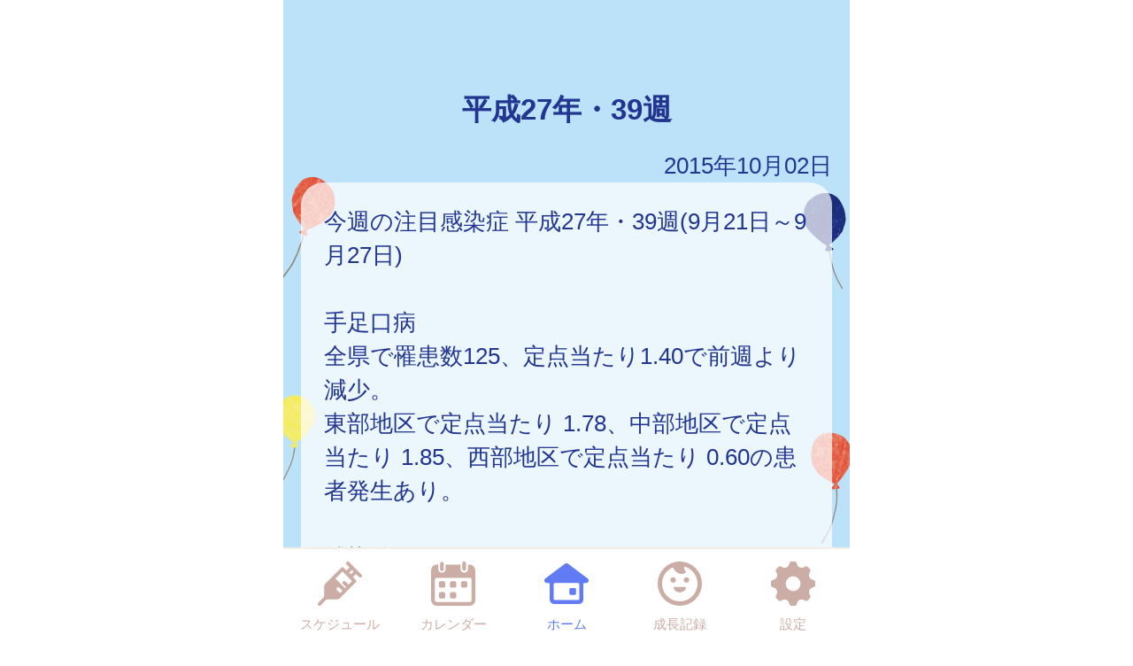

--- FILE ---
content_type: application/javascript
request_url: https://numazu.city-hc.jp/js/logger.js?var=20190528
body_size: 1561
content:
var LOGLEVEL_ERROR = 'Error';

/**
 * ログを送信する
 * @param {string} level
 * @param {string} message
 * @param {?{stack: string}} error
 */
function sendLog(level, message, error) {
	$.ajax({
		type: 'POST',
		// ssl ドメインがある関係でドメインなしの絶対パスも相対パスも使えない
		// - ssl.city-hc.jp/city_id/page
		// - city_id.city-hc.jp/page
		// volt ファイルでなら base_url を取得できるので index とかで base_url を設定しておく。
		url: base_url + 'api-v1/log',
		data: {
			'log': {
				'level': level,
				'message': message,
				'url': location.href,
				'ua': navigator.userAgent,
				'stack': error && error.stack
			}
		}
	});
}

$(function () {
	/**
	 * catch されていないエラーを拾ってこの関数を実行する
	 * @param {string} message
	 * @param {string} file
	 * @param {number} lineNo
	 * @param {number} colNo
	 * @param {Error} error
	 */
	window.onerror = function (message, file, lineNo, colNo, error) {
		// file がないということは Chrome 拡張とかかも
		if (file === '') {
			return;
		}
		sendLog(LOGLEVEL_ERROR, message + ' at ' + file + ':' + lineNo + ',' + colNo, error);
	};
	/**
	 * Promise で発生して catch されていないエラーを拾ってこの関数を実行する。
	 * Promise で発生したやつは onerror では拾われない
	 * @param {{reason: {stack: string}}} event 型がよくわからなかったのでわかっている部分だけ書いた
	 */
	window.onunhandledrejection = function (event) {
		sendLog(LOGLEVEL_ERROR, 'Unhandled rejection: ' + event.reason, event.reason);
	};
});
